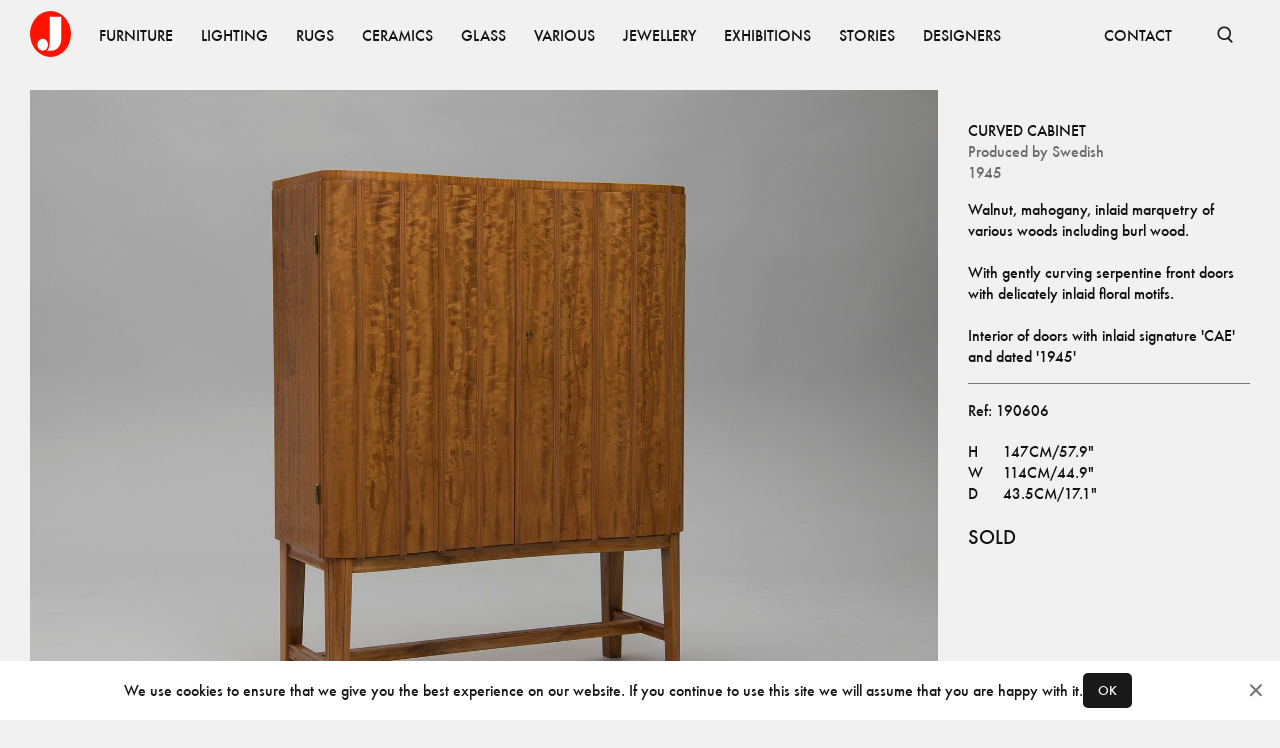

--- FILE ---
content_type: application/javascript; charset=UTF-8
request_url: https://www.jacksons.se/_next/static/chunks/585-5b9c00f8b16cc73d.js
body_size: 4841
content:
(self.webpackChunk_N_E=self.webpackChunk_N_E||[]).push([[585],{6337:function(){!function(){"use strict";if("object"==typeof window){if("IntersectionObserver"in window&&"IntersectionObserverEntry"in window&&"intersectionRatio"in window.IntersectionObserverEntry.prototype){"isIntersecting"in window.IntersectionObserverEntry.prototype||Object.defineProperty(window.IntersectionObserverEntry.prototype,"isIntersecting",{get:function(){return this.intersectionRatio>0}});return}var t=function(t){for(var e=t,n=r(e);n;)n=r(e=n.ownerDocument);return e}(window.document),e=[],n=null,o=null;s.prototype.THROTTLE_TIMEOUT=100,s.prototype.POLL_INTERVAL=null,s.prototype.USE_MUTATION_OBSERVER=!0,s._setupCrossOriginUpdater=function(){return n||(n=function(t,n){o=t&&n?h(t,n):a(),e.forEach(function(t){t._checkForIntersections()})}),n},s._resetCrossOriginUpdater=function(){n=null,o=null},s.prototype.observe=function(t){if(!this._observationTargets.some(function(e){return e.element==t})){if(!(t&&1==t.nodeType))throw Error("target must be an Element");this._registerInstance(),this._observationTargets.push({element:t,entry:null}),this._monitorIntersections(t.ownerDocument),this._checkForIntersections()}},s.prototype.unobserve=function(t){this._observationTargets=this._observationTargets.filter(function(e){return e.element!=t}),this._unmonitorIntersections(t.ownerDocument),0==this._observationTargets.length&&this._unregisterInstance()},s.prototype.disconnect=function(){this._observationTargets=[],this._unmonitorAllIntersections(),this._unregisterInstance()},s.prototype.takeRecords=function(){var t=this._queuedEntries.slice();return this._queuedEntries=[],t},s.prototype._initThresholds=function(t){var e=t||[0];return Array.isArray(e)||(e=[e]),e.sort().filter(function(t,e,n){if("number"!=typeof t||isNaN(t)||t<0||t>1)throw Error("threshold must be a number between 0 and 1 inclusively");return t!==n[e-1]})},s.prototype._parseRootMargin=function(t){var e=(t||"0px").split(/\s+/).map(function(t){var e=/^(-?\d*\.?\d+)(px|%)$/.exec(t);if(!e)throw Error("rootMargin must be specified in pixels or percent");return{value:parseFloat(e[1]),unit:e[2]}});return e[1]=e[1]||e[0],e[2]=e[2]||e[0],e[3]=e[3]||e[1],e},s.prototype._monitorIntersections=function(e){var n=e.defaultView;if(n&&-1==this._monitoringDocuments.indexOf(e)){var o=this._checkForIntersections,i=null,s=null;if(this.POLL_INTERVAL?i=n.setInterval(o,this.POLL_INTERVAL):(u(n,"resize",o,!0),u(e,"scroll",o,!0),this.USE_MUTATION_OBSERVER&&"MutationObserver"in n&&(s=new n.MutationObserver(o)).observe(e,{attributes:!0,childList:!0,characterData:!0,subtree:!0})),this._monitoringDocuments.push(e),this._monitoringUnsubscribes.push(function(){var t=e.defaultView;t&&(i&&t.clearInterval(i),c(t,"resize",o,!0)),c(e,"scroll",o,!0),s&&s.disconnect()}),e!=(this.root&&(this.root.ownerDocument||this.root)||t)){var l=r(e);l&&this._monitorIntersections(l.ownerDocument)}}},s.prototype._unmonitorIntersections=function(e){var n=this._monitoringDocuments.indexOf(e);if(-1!=n){var o=this.root&&(this.root.ownerDocument||this.root)||t;if(!this._observationTargets.some(function(t){var n=t.element.ownerDocument;if(n==e)return!0;for(;n&&n!=o;){var i=r(n);if((n=i&&i.ownerDocument)==e)return!0}return!1})){var i=this._monitoringUnsubscribes[n];if(this._monitoringDocuments.splice(n,1),this._monitoringUnsubscribes.splice(n,1),i(),e!=o){var s=r(e);s&&this._unmonitorIntersections(s.ownerDocument)}}}},s.prototype._unmonitorAllIntersections=function(){var t=this._monitoringUnsubscribes.slice(0);this._monitoringDocuments.length=0,this._monitoringUnsubscribes.length=0;for(var e=0;e<t.length;e++)t[e]()},s.prototype._checkForIntersections=function(){if(this.root||!n||o){var t=this._rootIsInDom(),e=t?this._getRootRect():a();this._observationTargets.forEach(function(o){var r=o.element,s=l(r),u=this._rootContainsTarget(r),c=o.entry,f=t&&u&&this._computeTargetAndRootIntersection(r,s,e),h=null;this._rootContainsTarget(r)?(!n||this.root)&&(h=e):h=a();var d=o.entry=new i({time:window.performance&&performance.now&&performance.now(),target:r,boundingClientRect:s,rootBounds:h,intersectionRect:f});c?t&&u?this._hasCrossedThreshold(c,d)&&this._queuedEntries.push(d):c&&c.isIntersecting&&this._queuedEntries.push(d):this._queuedEntries.push(d)},this),this._queuedEntries.length&&this._callback(this.takeRecords(),this)}},s.prototype._computeTargetAndRootIntersection=function(e,r,i){if("none"!=window.getComputedStyle(e).display){for(var s=r,u=p(e),c=!1;!c&&u;){var a=null,f=1==u.nodeType?window.getComputedStyle(u):{};if("none"==f.display)return null;if(u==this.root||9==u.nodeType){if(c=!0,u==this.root||u==t)n&&!this.root?o&&(0!=o.width||0!=o.height)?a=o:(u=null,a=null,s=null):a=i;else{var d=p(u),g=d&&l(d),m=d&&this._computeTargetAndRootIntersection(d,g,i);g&&m?(u=d,a=h(g,m)):(u=null,s=null)}}else{var v=u.ownerDocument;u!=v.body&&u!=v.documentElement&&"visible"!=f.overflow&&(a=l(u))}if(a&&(s=function(t,e){var n=Math.max(t.top,e.top),o=Math.min(t.bottom,e.bottom),r=Math.max(t.left,e.left),i=Math.min(t.right,e.right),s=i-r,u=o-n;return s>=0&&u>=0&&{top:n,bottom:o,left:r,right:i,width:s,height:u}||null}(a,s)),!s)break;u=u&&p(u)}return s}},s.prototype._getRootRect=function(){var e;if(this.root&&!g(this.root))e=l(this.root);else{var n=g(this.root)?this.root:t,o=n.documentElement,r=n.body;e={top:0,left:0,right:o.clientWidth||r.clientWidth,width:o.clientWidth||r.clientWidth,bottom:o.clientHeight||r.clientHeight,height:o.clientHeight||r.clientHeight}}return this._expandRectByRootMargin(e)},s.prototype._expandRectByRootMargin=function(t){var e=this._rootMarginValues.map(function(e,n){return"px"==e.unit?e.value:e.value*(n%2?t.width:t.height)/100}),n={top:t.top-e[0],right:t.right+e[1],bottom:t.bottom+e[2],left:t.left-e[3]};return n.width=n.right-n.left,n.height=n.bottom-n.top,n},s.prototype._hasCrossedThreshold=function(t,e){var n=t&&t.isIntersecting?t.intersectionRatio||0:-1,o=e.isIntersecting?e.intersectionRatio||0:-1;if(n!==o)for(var r=0;r<this.thresholds.length;r++){var i=this.thresholds[r];if(i==n||i==o||i<n!=i<o)return!0}},s.prototype._rootIsInDom=function(){return!this.root||d(t,this.root)},s.prototype._rootContainsTarget=function(e){var n=this.root&&(this.root.ownerDocument||this.root)||t;return d(n,e)&&(!this.root||n==e.ownerDocument)},s.prototype._registerInstance=function(){0>e.indexOf(this)&&e.push(this)},s.prototype._unregisterInstance=function(){var t=e.indexOf(this);-1!=t&&e.splice(t,1)},window.IntersectionObserver=s,window.IntersectionObserverEntry=i}function r(t){try{return t.defaultView&&t.defaultView.frameElement||null}catch(t){return null}}function i(t){this.time=t.time,this.target=t.target,this.rootBounds=f(t.rootBounds),this.boundingClientRect=f(t.boundingClientRect),this.intersectionRect=f(t.intersectionRect||a()),this.isIntersecting=!!t.intersectionRect;var e=this.boundingClientRect,n=e.width*e.height,o=this.intersectionRect,r=o.width*o.height;n?this.intersectionRatio=Number((r/n).toFixed(4)):this.intersectionRatio=this.isIntersecting?1:0}function s(t,e){var n,o,r,i=e||{};if("function"!=typeof t)throw Error("callback must be a function");if(i.root&&1!=i.root.nodeType&&9!=i.root.nodeType)throw Error("root must be a Document or Element");this._checkForIntersections=(n=this._checkForIntersections.bind(this),o=this.THROTTLE_TIMEOUT,r=null,function(){r||(r=setTimeout(function(){n(),r=null},o))}),this._callback=t,this._observationTargets=[],this._queuedEntries=[],this._rootMarginValues=this._parseRootMargin(i.rootMargin),this.thresholds=this._initThresholds(i.threshold),this.root=i.root||null,this.rootMargin=this._rootMarginValues.map(function(t){return t.value+t.unit}).join(" "),this._monitoringDocuments=[],this._monitoringUnsubscribes=[]}function u(t,e,n,o){"function"==typeof t.addEventListener?t.addEventListener(e,n,o||!1):"function"==typeof t.attachEvent&&t.attachEvent("on"+e,n)}function c(t,e,n,o){"function"==typeof t.removeEventListener?t.removeEventListener(e,n,o||!1):"function"==typeof t.detachEvent&&t.detachEvent("on"+e,n)}function l(t){var e;try{e=t.getBoundingClientRect()}catch(t){}return e?(e.width&&e.height||(e={top:e.top,right:e.right,bottom:e.bottom,left:e.left,width:e.right-e.left,height:e.bottom-e.top}),e):a()}function a(){return{top:0,bottom:0,left:0,right:0,width:0,height:0}}function f(t){return!t||"x"in t?t:{top:t.top,y:t.top,bottom:t.bottom,left:t.left,x:t.left,right:t.right,width:t.width,height:t.height}}function h(t,e){var n=e.top-t.top,o=e.left-t.left;return{top:n,left:o,height:e.height,width:e.width,bottom:n+e.height,right:o+e.width}}function d(t,e){for(var n=e;n;){if(n==t)return!0;n=p(n)}return!1}function p(e){var n=e.parentNode;return 9==e.nodeType&&e!=t?r(e):(n&&n.assignedSlot&&(n=n.assignedSlot.parentNode),n&&11==n.nodeType&&n.host)?n.host:n}function g(t){return t&&9===t.nodeType}}()},9720:function(t,e){"use strict";var n,o;Object.defineProperty(e,"__esModule",{value:!0}),function(t,e){for(var n in e)Object.defineProperty(t,n,{enumerable:!0,get:e[n]})}(e,{PrefetchKind:function(){return n},ACTION_REFRESH:function(){return r},ACTION_NAVIGATE:function(){return i},ACTION_RESTORE:function(){return s},ACTION_SERVER_PATCH:function(){return u},ACTION_PREFETCH:function(){return c},ACTION_FAST_REFRESH:function(){return l},ACTION_SERVER_ACTION:function(){return a},isThenable:function(){return f}});let r="refresh",i="navigate",s="restore",u="server-patch",c="prefetch",l="fast-refresh",a="server-action";function f(t){return t&&("object"==typeof t||"function"==typeof t)&&"function"==typeof t.then}(o=n||(n={})).AUTO="auto",o.FULL="full",o.TEMPORARY="temporary",("function"==typeof e.default||"object"==typeof e.default&&null!==e.default)&&void 0===e.default.__esModule&&(Object.defineProperty(e.default,"__esModule",{value:!0}),Object.assign(e.default,e),t.exports=e.default)},245:function(t,e,n){"use strict";function o(t,e,n,o){return!1}Object.defineProperty(e,"__esModule",{value:!0}),Object.defineProperty(e,"getDomainLocale",{enumerable:!0,get:function(){return o}}),n(9082),("function"==typeof e.default||"object"==typeof e.default&&null!==e.default)&&void 0===e.default.__esModule&&(Object.defineProperty(e.default,"__esModule",{value:!0}),Object.assign(e.default,e),t.exports=e.default)},1032:function(t,e,n){"use strict";Object.defineProperty(e,"__esModule",{value:!0}),Object.defineProperty(e,"default",{enumerable:!0,get:function(){return _}});let o=n(260)._(n(7294)),r=n(4879),i=n(1572),s=n(8373),u=n(6221),c=n(5933),l=n(4167),a=n(8874),f=n(6342),h=n(245),d=n(6015),p=n(9720),g=new Set;function m(t,e,n,o,r,s){if(s||(0,i.isLocalURL)(e)){if(!o.bypassPrefetchedCheck){let r=e+"%"+n+"%"+(void 0!==o.locale?o.locale:"locale"in t?t.locale:void 0);if(g.has(r))return;g.add(r)}Promise.resolve(s?t.prefetch(e,r):t.prefetch(e,n,o)).catch(t=>{})}}function v(t){return"string"==typeof t?t:(0,s.formatUrl)(t)}let _=o.default.forwardRef(function(t,e){let n,s;let{href:g,as:_,children:b,prefetch:y=null,passHref:w,replace:E,shallow:T,scroll:I,locale:R,onClick:O,onMouseEnter:C,onTouchStart:M,legacyBehavior:A=!1,...k}=t;n=b,A&&("string"==typeof n||"number"==typeof n)&&(n=o.default.createElement("a",null,n));let L=o.default.useContext(l.RouterContext),P=o.default.useContext(a.AppRouterContext),x=null!=L?L:P,j=!L,D=!1!==y,U=null===y?p.PrefetchKind.AUTO:p.PrefetchKind.FULL,{href:N,as:S}=o.default.useMemo(()=>{if(!L){let t=v(g);return{href:t,as:_?v(_):t}}let[t,e]=(0,r.resolveHref)(L,g,!0);return{href:t,as:_?(0,r.resolveHref)(L,_):e||t}},[L,g,_]),V=o.default.useRef(N),F=o.default.useRef(S);A&&(s=o.default.Children.only(n));let H=A?s&&"object"==typeof s&&s.ref:e,[B,q,K]=(0,f.useIntersection)({rootMargin:"200px"}),W=o.default.useCallback(t=>{(F.current!==S||V.current!==N)&&(K(),F.current=S,V.current=N),B(t),H&&("function"==typeof H?H(t):"object"==typeof H&&(H.current=t))},[S,H,N,K,B]);o.default.useEffect(()=>{x&&q&&D&&m(x,N,S,{locale:R},{kind:U},j)},[S,N,q,R,D,null==L?void 0:L.locale,x,j,U]);let z={ref:W,onClick(t){A||"function"!=typeof O||O(t),A&&s.props&&"function"==typeof s.props.onClick&&s.props.onClick(t),x&&!t.defaultPrevented&&function(t,e,n,r,s,u,c,l,a){let{nodeName:f}=t.currentTarget;if("A"===f.toUpperCase()&&(function(t){let e=t.currentTarget.getAttribute("target");return e&&"_self"!==e||t.metaKey||t.ctrlKey||t.shiftKey||t.altKey||t.nativeEvent&&2===t.nativeEvent.which}(t)||!a&&!(0,i.isLocalURL)(n)))return;t.preventDefault();let h=()=>{let t=null==c||c;"beforePopState"in e?e[s?"replace":"push"](n,r,{shallow:u,locale:l,scroll:t}):e[s?"replace":"push"](r||n,{scroll:t})};a?o.default.startTransition(h):h()}(t,x,N,S,E,T,I,R,j)},onMouseEnter(t){A||"function"!=typeof C||C(t),A&&s.props&&"function"==typeof s.props.onMouseEnter&&s.props.onMouseEnter(t),x&&(D||!j)&&m(x,N,S,{locale:R,priority:!0,bypassPrefetchedCheck:!0},{kind:U},j)},onTouchStart(t){A||"function"!=typeof M||M(t),A&&s.props&&"function"==typeof s.props.onTouchStart&&s.props.onTouchStart(t),x&&(D||!j)&&m(x,N,S,{locale:R,priority:!0,bypassPrefetchedCheck:!0},{kind:U},j)}};if((0,u.isAbsoluteUrl)(S))z.href=S;else if(!A||w||"a"===s.type&&!("href"in s.props)){let t=void 0!==R?R:null==L?void 0:L.locale,e=(null==L?void 0:L.isLocaleDomain)&&(0,h.getDomainLocale)(S,t,null==L?void 0:L.locales,null==L?void 0:L.domainLocales);z.href=e||(0,d.addBasePath)((0,c.addLocale)(S,t,null==L?void 0:L.defaultLocale))}return A?o.default.cloneElement(s,z):o.default.createElement("a",{...k,...z},n)});("function"==typeof e.default||"object"==typeof e.default&&null!==e.default)&&void 0===e.default.__esModule&&(Object.defineProperty(e.default,"__esModule",{value:!0}),Object.assign(e.default,e),t.exports=e.default)},6342:function(t,e,n){"use strict";Object.defineProperty(e,"__esModule",{value:!0}),Object.defineProperty(e,"useIntersection",{enumerable:!0,get:function(){return c}});let o=n(7294),r=n(6231),i="function"==typeof IntersectionObserver,s=new Map,u=[];function c(t){let{rootRef:e,rootMargin:n,disabled:c}=t,l=c||!i,[a,f]=(0,o.useState)(!1),h=(0,o.useRef)(null),d=(0,o.useCallback)(t=>{h.current=t},[]);return(0,o.useEffect)(()=>{if(i){if(l||a)return;let t=h.current;if(t&&t.tagName)return function(t,e,n){let{id:o,observer:r,elements:i}=function(t){let e;let n={root:t.root||null,margin:t.rootMargin||""},o=u.find(t=>t.root===n.root&&t.margin===n.margin);if(o&&(e=s.get(o)))return e;let r=new Map;return e={id:n,observer:new IntersectionObserver(t=>{t.forEach(t=>{let e=r.get(t.target),n=t.isIntersecting||t.intersectionRatio>0;e&&n&&e(n)})},t),elements:r},u.push(n),s.set(n,e),e}(n);return i.set(t,e),r.observe(t),function(){if(i.delete(t),r.unobserve(t),0===i.size){r.disconnect(),s.delete(o);let t=u.findIndex(t=>t.root===o.root&&t.margin===o.margin);t>-1&&u.splice(t,1)}}}(t,t=>t&&f(t),{root:null==e?void 0:e.current,rootMargin:n})}else if(!a){let t=(0,r.requestIdleCallback)(()=>f(!0));return()=>(0,r.cancelIdleCallback)(t)}},[l,n,e,a,h.current]),[d,a,(0,o.useCallback)(()=>{f(!1)},[])]}("function"==typeof e.default||"object"==typeof e.default&&null!==e.default)&&void 0===e.default.__esModule&&(Object.defineProperty(e.default,"__esModule",{value:!0}),Object.assign(e.default,e),t.exports=e.default)},9008:function(t,e,n){t.exports=n(4764)},1664:function(t,e,n){t.exports=n(1032)}}]);
//# sourceMappingURL=585-5b9c00f8b16cc73d.js.map